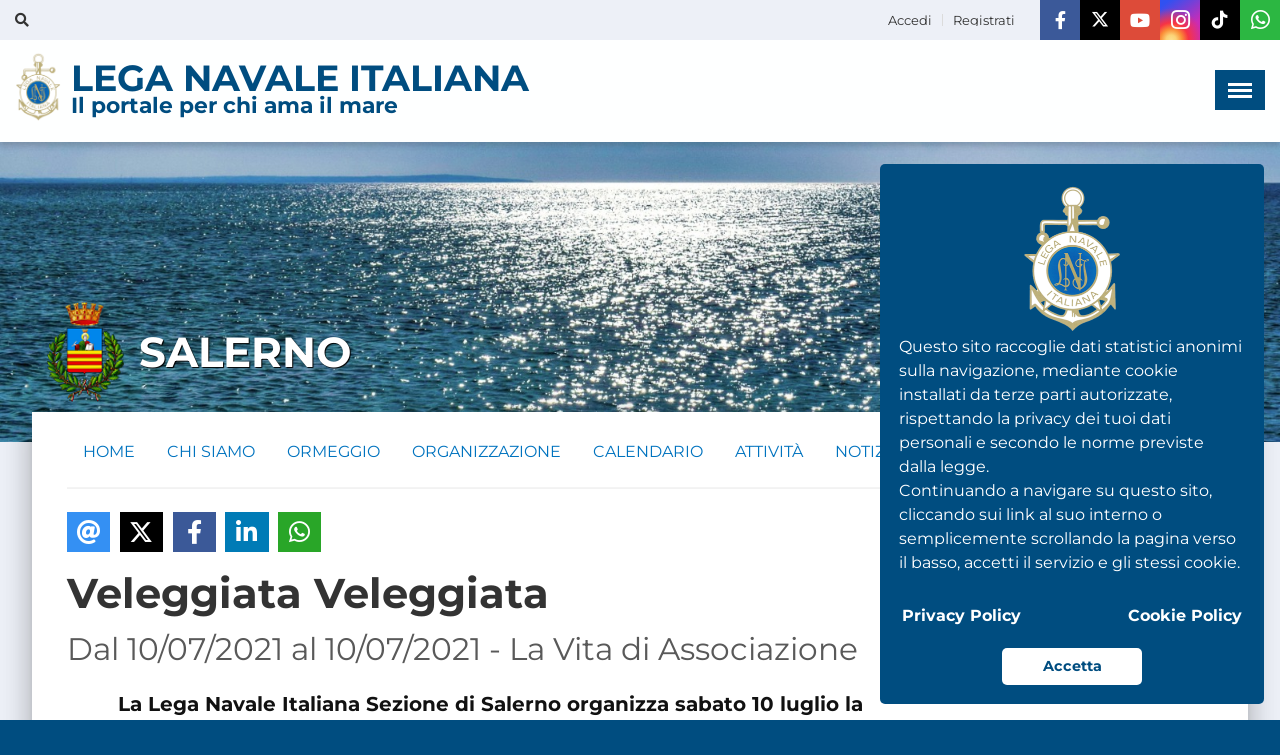

--- FILE ---
content_type: text/html; charset=UTF-8
request_url: https://www.leganavale.it/salerno/news/45201/VELEGGIATA-VELEGGIATA
body_size: 17182
content:
<!DOCTYPE html>
<html lang="it-IT">
	<head>
        <meta charset="utf-8">
  		<meta http-equiv="X-UA-Compatible" content="IE=edge,chrome=1">
        <title>VELEGGIATA VELEGGIATA | SALERNO : LEGA NAVALE ITALIANA</title>


<meta http-equiv="content-language" content="it">
<meta http-equiv="content-type" content="text/html">
<meta name="viewport" content="width=device-width, initial-scale=1.0, maximum-scale=1.0, user-scalable=0">
<meta name="mobile-web-app-capable" content="yes">
<meta name="apple-mobile-web-app-capable" content="yes">

<link href='https://www.leganavale.it/mod/aalborg_theme/fonts/style.css' rel='stylesheet' type='text/css'>
<link href='https://www.leganavale.it/mod/aalborg_theme/js/cookieconsent/cookieconsent.css' rel='stylesheet' type='text/css'>
<link rel="apple-touch-icon" sizes="57x57" href="https://www.leganavale.it/mod/aalborg_theme/graphics/nuovo_layout/favicon/apple-icon-57x57.png">
<link rel="apple-touch-icon" sizes="60x60" href="https://www.leganavale.it/mod/aalborg_theme/graphics/nuovo_layout/favicon/apple-icon-60x60.png">
<link rel="apple-touch-icon" sizes="72x72" href="https://www.leganavale.it/mod/aalborg_theme/graphics/nuovo_layout/favicon/apple-icon-72x72.png">
<link rel="apple-touch-icon" sizes="76x76" href="https://www.leganavale.it/mod/aalborg_theme/graphics/nuovo_layout/favicon/apple-icon-76x76.png">
<link rel="apple-touch-icon" sizes="114x114" href="https://www.leganavale.it/mod/aalborg_theme/graphics/nuovo_layout/favicon/apple-icon-114x114.png">
<link rel="apple-touch-icon" sizes="120x120" href="https://www.leganavale.it/mod/aalborg_theme/graphics/nuovo_layout/favicon/apple-icon-120x120.png">
<link rel="apple-touch-icon" sizes="144x144" href="https://www.leganavale.it/mod/aalborg_theme/graphics/nuovo_layout/favicon/apple-icon-144x144.png">
<link rel="apple-touch-icon" sizes="152x152" href="https://www.leganavale.it/mod/aalborg_theme/graphics/nuovo_layout/favicon/apple-icon-152x152.png">
<link rel="apple-touch-icon" sizes="180x180" href="https://www.leganavale.it/mod/aalborg_theme/graphics/nuovo_layout/favicon/apple-icon-180x180.png">
<link rel="icon" type="image/png" sizes="192x192"  href="https://www.leganavale.it/mod/aalborg_theme/graphics/nuovo_layout/favicon/android-icon-192x192.png">
<link rel="icon" type="image/png" sizes="32x32" href="https://www.leganavale.it/mod/aalborg_theme/graphics/nuovo_layout/favicon/favicon-32x32.png">
<link rel="icon" type="image/png" sizes="96x96" href="https://www.leganavale.it/mod/aalborg_theme/graphics/nuovo_layout/favicon/favicon-96x96.png">
<link rel="icon" type="image/png" sizes="16x16" href="https://www.leganavale.it/mod/aalborg_theme/graphics/nuovo_layout/favicon/favicon-16x16.png">
<link rel="manifest" href="https://www.leganavale.it/mod/aalborg_theme/graphics/nuovo_layout/favicon/manifest.json?v=1">
<meta name="msapplication-TileColor" content="#ffffff">
<meta name="msapplication-TileImage" content="https://www.leganavale.it/mod/aalborg_theme/graphics/nuovo_layout/favicon/ms-icon-144x144.png">
<meta name="theme-color" content="#ffffff">



<link rel="canonical" href="https://www.leganavale.it/salerno/news/45201/VELEGGIATA-VELEGGIATA" />
<!--  Social tags      -->
<meta name="keywords" content="">
<meta name="description" content="SABATO 10 LUGLIO 2021">
<!-- Schema.org markup for Google+ -->
<meta itemprop="name" content="VELEGGIATA VELEGGIATA | SALERNO : LEGA NAVALE ITALIANA">
<meta itemprop="description" content="SABATO 10 LUGLIO 2021">
<meta itemprop="image" content="https://www.leganavale.it/mod/aalborg_theme/pages/news_image.php?filename=E82C0818-2E77-4BB2-B6B1-5B90AC0A6332_Original.jpg&guid=45201">
<!-- Twitter Card data -->
<meta name="twitter:card" content="summary">
<meta name="twitter:site" content="https://www.leganavale.it/salerno/news/45201/VELEGGIATA-VELEGGIATA">
<meta name="twitter:title" content="VELEGGIATA VELEGGIATA | SALERNO : LEGA NAVALE ITALIANA">
<meta name="twitter:description" content="SABATO 10 LUGLIO 2021">
<meta name="twitter:creator" content="Risesoft S.r.l.">
<meta name="twitter:image" content="https://www.leganavale.it/mod/aalborg_theme/pages/news_image.php?filename=E82C0818-2E77-4BB2-B6B1-5B90AC0A6332_Original.jpg&guid=45201">
<!-- Open Graph data -->
<meta property="og:logo" content="https://www.leganavale.it/mod/aalborg_theme/graphics/nuovo_layout/images/logo.png" />
<meta property="og:locale" content="it_IT" />
<meta property="og:title" content="VELEGGIATA VELEGGIATA | SALERNO : LEGA NAVALE ITALIANA" />
<meta property="og:type" content="article" />
<meta property="og:url" content="https://www.leganavale.it/salerno/news/45201/VELEGGIATA-VELEGGIATA" />
<meta property="og:image" itemprop="image" content="https://www.leganavale.it/mod/aalborg_theme/pages/news_image.php?filename=E82C0818-2E77-4BB2-B6B1-5B90AC0A6332_Original.jpg&guid=45201" />
<meta property="og:image:url" content="https://www.leganavale.it/mod/aalborg_theme/pages/news_image.php?filename=E82C0818-2E77-4BB2-B6B1-5B90AC0A6332_Original.jpg&guid=45201" />
<meta property="og:image:secure_url" content="https://www.leganavale.it/mod/aalborg_theme/pages/news_image.php?filename=E82C0818-2E77-4BB2-B6B1-5B90AC0A6332_Original.jpg&guid=45201" />
<meta property="og:description" content="SABATO 10 LUGLIO 2021" />
<meta property="og:site_name" content="leganavale.it" />
<meta property="article:publisher" content="https://www.facebook.com/leganavaleitaliana.pn" />
<meta property="og:updated_time" content="1768792607" />  


<link rel="stylesheet" href="https://www.leganavale.it/mod/aalborg_theme/graphics/nuovo_layout/css/owl.carousel.css?v=1">
<link rel="stylesheet" href="https://www.leganavale.it/mod/aalborg_theme/graphics/nuovo_layout/css/main-style.css?v=1768792605">
<link rel="stylesheet" href="https://www.leganavale.it/mod/aalborg_theme/graphics/nuovo_layout/css/style.css?v=1768792605">
<link rel="stylesheet" href="https://www.leganavale.it/mod/aalborg_theme/js/lightgallery/css/lightgallery.css">
<link rel="stylesheet" href="https://www.leganavale.it/mod/aalborg_theme/js/lightgallery/css/lg-transitions.css">
<link rel="stylesheet" href="https://www.leganavale.it/mod/aalborg_theme/js/lightgallery/css/lg-fb-comment-box.css">
<link rel="stylesheet" href="https://www.leganavale.it/mod/aalborg_theme/js/simplebar/simplebar.css">
<link rel="stylesheet" href="https://www.leganavale.it/mod/aalborg_theme/theme/plugins/iCheck/all.css">
<link rel="stylesheet" href="https://www.leganavale.it/mod/aalborg_theme/js/bootstrap-calendar/css/calendar.css?v=1">
<link rel="stylesheet" href="https://www.leganavale.it/mod/aalborg_theme/graphics/nuovo_layout/css/jquery.toast.min.css">


<script>
var elgg = {"config":{"lastcache":1474626168,"viewtype":"default","simplecache_enabled":0},"security":{"token":{"__elgg_ts":1768792607,"__elgg_token":"LjYFWg_4K-Na1flRAKDFXA"}},"session":{"user":null}};
</script><script src="https://www.leganavale.it/mod/aalborg_theme/graphics/nuovo_layout/js/jquery-2.1.3.min.js"></script>
<script src="https://www.leganavale.it/mod/aalborg_theme/graphics/nuovo_layout/js/jquery.ui.min.js"></script>
<script src="https://www.leganavale.it/cache/0/default/elgg.js"></script>
<script src="https://www.leganavale.it/mod/aalborg_theme/theme/jquery.form.min.js"></script>
<script src="https://www.leganavale.it/mod/aalborg_theme/graphics/nuovo_layout/js/jquery.toast.min.js"></script>
	</head>
	<body>
    
		<div id="main-wrapper"> 
		<style>
	
	.uou-block-1a .social li a.fa-instagram{
		
		background: radial-gradient(
		circle farthest-corner at 28% 100%,
		#fcdf8f 0%,
		#fbd377 10%,
		#fa8e37 22%,
		#f73344 35%,
		transparent 65%
	  ), linear-gradient(145deg, #3051f1 10%, #c92bb7 70%);
	  font-size:22px;	
		
	}
	
	.uou-block-1a .social li a.fa-whatsapp{
		background-color: #2cb742;
		font-size: 22px;
	}
	
	.uou-block-1a .social li a.fa-whatsapp:hover{
		background-color: #228d33;
	}
	
	.uou-block-1a .social li a{
		font-size:18px;	
	}
	
</style>



<!-- Top Toolbar -->
  <div class="toolbar">
    <div class="uou-block-1a blog">
      <div class="container-fluid">
        <div class="search"> <a href="#" class="toggle fas fa-search"></a>
          <form method="post"  action="https://www.leganavale.it/action/utility/ricerca">
            <input type="text" autocomplete="name" class="search-input" id="search-input" placeholder="Ricerca ...">
            <!--<input type="button" value="">-->
            <button type="submit" value="" id="submitButton"></button>  
          </form>
          
          <div id="results-search"><ul></ul></div>
          
          
        </div>
        <ul class="social">
          <li><a href="https://www.facebook.com/leganavaleitaliana.pn" target="_blank" class="fab fa-facebook-f" title="Facebook"></a></li>
          <li><a href="https://twitter.com/lni_pn" target="_blank" class="fab6 fa-x-twitter" title="Twitter (X)"></a></li>
          <li><a href="https://www.youtube.com/channel/UCe0tAnqpTD0noOCyJfwX8-A" target="_blank" class="fab fa-youtube" title="Youtube"></a></li>
          <li><a href="https://www.instagram.com/lega_navale_italiana" target="_blank" class="fab fa-instagram" title="Instagram"></a></li>
          <li><a href="https://www.tiktok.com/@lega.navale" target="_blank" class="fab6 fa-tiktok" title="TikTok"></a></li>
		  <li><a href="https://whatsapp.com/channel/0029Val5SXsBadmQi46zxf1r" target="_blank" class="fab fa-whatsapp" title="Whatsapp"></a></li>
        </ul>
        <ul class="authentication">
          
          	 
		  <li class="user user-menu">
              <!-- Menu Toggle Button -->
              <a href="#" class="ussss" data-toggle="dropdown">
				  <i class="fas fa-lock visible-xs" style="font-size:14px"></i> <span class="hidden-xs">Accedi</span>
              </a>
              <div class="dropdown-menu">
                
                <div style="padding:15px;">
                    <p style="margin:0 0 10px 0; padding:0;font-size: 20px; font-weight:bold ">Effettua il login</p>
                    <form method="post" action="https://www.leganavale.it/action/login" style="margin-bottom:0">
                      <input name="__elgg_token" value="LjYFWg_4K-Na1flRAKDFXA" type="hidden"><input name="__elgg_ts" value="1768792607" type="hidden">                      <div class="form-group">
                        <label for="tipo_utenza_login">Tipo utenza</label>
                        <select autocomplete="additional-name"  class="form-control" name="tipo" id="tipo_utenza_login" style="margin-bottom:15px">
                        	<option value="2" selected="selected">Strutture Periferiche</option>
                        	<option value="1">Presidenza Nazionale</option>
                        </select>
                      </div>
                      <div class="form-group" id="struttura_periferica_login">
                        <label for="struttura_periferica_login_select">Struttura periferica</label>
                        <select autocomplete="country" class="form-control" name="struttura_periferica" id="struttura_periferica_login_select" style="margin-bottom:15px">
                        								<option value="685">ACI TREZZA</option>
														<option value="500">AGRIGENTO - PORTO EMPEDOCLE</option>
														<option value="505">AGROPOLI</option>
														<option value="506">ALBENGA</option>
														<option value="014">ALBISOLA</option>
														<option value="010">ALESSANDRIA</option>
														<option value="015">ALGHERO</option>
														<option value="507">AMALFI</option>
														<option value="396">AMANTEA</option>
														<option value="510">ANCONA</option>
														<option value="017">ANDORA</option>
														<option value="020">ANZIO</option>
														<option value="025">ARENZANO</option>
														<option value="030">ARONA</option>
														<option value="521">ASPRA</option>
														<option value="522">BACOLI</option>
														<option value="021">BAGNARA CALABRA</option>
														<option value="035">BARI</option>
														<option value="040">BARLETTA</option>
														<option value="043">BASSANO DEL GRAPPA</option>
														<option value="381">BATTIPAGLIA</option>
														<option value="050">BELLUNO</option>
														<option value="523">BERGAMO</option>
														<option value="525">BIELLA</option>
														<option value="055">BISCEGLIE</option>
														<option value="060">BOLOGNA</option>
														<option value="533">BOLZANO</option>
														<option value="063">BORGHETTO SANTO SPIRITO</option>
														<option value="064">BOVISIO MASCIAGO</option>
														<option value="065">BRESCIA-DESENZANO</option>
														<option value="070">BRINDISI</option>
														<option value="384">BRUCOLI - AUGUSTA</option>
														<option value="075">CAGLIARI</option>
														<option value="537">CAMOGLI</option>
														<option value="534">CAMPOMARINO</option>
														<option value="077">CAMPOMARINO DI MARUGGIO</option>
														<option value="368">CAORLE - ERACLEA</option>
														<option value="073">CAPRAIA ISOLA</option>
														<option value="074">CARIATI</option>
														<option value="539">CARLOFORTE</option>
														<option value="009">CASAL VELINO</option>
														<option value="079">CASALABATE</option>
														<option value="078">CASTELFRANCO VENETO</option>
														<option value="687">CASTELLABATE</option>
														<option value="540">CASTELLAMMARE DEL GOLFO</option>
														<option value="541">CASTELLAMMARE DI STABIA</option>
														<option value="542">CASTELSARDO</option>
														<option value="080">CATANIA</option>
														<option value="954">CENTRO NAUTICO DI SANTA CROCE</option>
														<option value="951">CENTRO NAUTICO FERRARA</option>
														<option value="952">CENTRO NAUTICO SABAUDIA</option>
														<option value="953">CENTRO NAUTICO TARANTO</option>
														<option value="085">CERIALE</option>
														<option value="551">CETRARO</option>
														<option value="090">CHIAVARI-LAVAGNA</option>
														<option value="091">CHIOGGIA</option>
														<option value="553">CIRO` MARINA</option>
														<option value="557">CIVITANOVA MARCHE</option>
														<option value="092">CIVITAVECCHIA</option>
														<option value="094">COGOLETO</option>
														<option value="097">CORIGLIANO</option>
														<option value="098">CREMA</option>
														<option value="099">CREMONA</option>
														<option value="100">CROTONE</option>
														<option value="101">CUPRA MARITTIMA</option>
														<option value="354">DAVOLI</option>
														<option value="375">DELEGAZIONE UNIVERSITARIA DI ROMA</option>
														<option value="105">FALCONARA MARITTIMA</option>
														<option value="104">FANO</option>
														<option value="560">FASANO</option>
														<option value="106">FERRARA</option>
														<option value="562">FINALE LIGURE</option>
														<option value="108">FIRENZE E PRATO</option>
														<option value="088">FIUMICINO</option>
														<option value="095">FOGGIA</option>
														<option value="110">FOLLONICA</option>
														<option value="393">FORMIA</option>
														<option value="374">FRANCAVILLA AL MARE</option>
														<option value="115">FRIGOLE</option>
														<option value="564">GAETA</option>
														<option value="566">GALLIPOLI</option>
														<option value="112">GARDA</option>
														<option value="113">GELA</option>
														<option value="114">GENOVA </option>
														<option value="116">GENOVA NERVI</option>
														<option value="118">GENOVA QUINTO</option>
														<option value="120">GENOVA SESTRI</option>
														<option value="403">GIOVINAZZO</option>
														<option value="402">GIUGLIANO IN CAMPANIA</option>
														<option value="565">GIULIANOVA</option>
														<option value="183">GOLFO ARANCI</option>
														<option value="185">GOLFO DELL`ASINARA</option>
														<option value="567">GRADO</option>
														<option value="569">ISCHITELLA</option>
														<option value="397">ISOLA DEL GIGLIO</option>
														<option value="111">ISOLA D`ISCHIA</option>
														<option value="568">LA MADDALENA</option>
														<option value="124">LA SPEZIA</option>
														<option value="123">LAGHI DI SIBARI</option>
														<option value="532">LAGO DI BOLSENA</option>
														<option value="293">LAGO DI BRACCIANO</option>
														<option value="529">LAGO TRASIMENO</option>
														<option value="343">LAMPEDUSA-LINOSA</option>
														<option value="335">LATINA</option>
														<option value="576">LE CASTELLA</option>
														<option value="574">LERICI</option>
														<option value="547">LICATA</option>
														<option value="128">LIDO DI ENEA - TERRACINA</option>
														<option value="130">LIDO DI OSTIA</option>
														<option value="169">LIPARI</option>
														<option value="132">LIVORNO</option>
														<option value="686">LOCRI</option>
														<option value="577">LODI</option>
														<option value="134">MANDELLO DEL LARIO</option>
														<option value="581">MANFREDONIA</option>
														<option value="136">MANTOVA</option>
														<option value="583">MARATEA</option>
														<option value="137">MARGHERITA DI SAVOIA</option>
														<option value="589">MARINA DI CAMEROTA</option>
														<option value="582">MARINA DI LEUCA</option>
														<option value="365">MARINA DI MANCAVERSA - TAVIANO</option>
														<option value="135">MARINA DI PISCIOTTA</option>
														<option value="366">MARINA DI SAN CATALDO</option>
														<option value="380">MARINA DI SANTA CATERINA</option>
														<option value="398">MARINA DI TORRE SANTA SABINA</option>
														<option value="376">MARINA DI TORRE VADO</option>
														<option value="585">MARSALA</option>
														<option value="387">MARZAMEMI - PACHINO</option>
														<option value="141">MARZOCCA</option>
														<option value="601">MATERA - MAGNA GRECIA</option>
														<option value="138">MAZARA DEL VALLO</option>
														<option value="594">MEINA</option>
														<option value="140">MESSINA</option>
														<option value="164">MESTRE</option>
														<option value="142">MILANO</option>
														<option value="151">MILAZZO</option>
														<option value="390">MIRTO CROSIA</option>
														<option value="143">MOLA DI BARI</option>
														<option value="144">MOLFETTA</option>
														<option value="587">MONFALCONE</option>
														<option value="588">MONOPOLI</option>
														<option value="147">MONTE ARGENTARIO - ORBETELLO</option>
														<option value="148">NAPOLI</option>
														<option value="592">NETTUNO</option>
														<option value="333">NICOTERA</option>
														<option value="150">NOLI</option>
														<option value="595">NUMANA</option>
														<option value="597">OLBIA</option>
														<option value="152">ORTONA</option>
														<option value="605">OSTUNI</option>
														<option value="154">OTRANTO</option>
														<option value="156">PADOVA</option>
														<option value="158">PALERMO </option>
														<option value="159">PALERMO ARENELLA</option>
														<option value="379">PALINURO</option>
														<option value="161">PALMI</option>
														<option value="606">PANTELLERIA</option>
														<option value="362">PATTI</option>
														<option value="608">PAVIA</option>
														<option value="160">PESARO</option>
														<option value="610">PESCARA</option>
														<option value="342">PESCHICI</option>
														<option value="621">PIACENZA - PARMA</option>
														<option value="162">PIOMBINO</option>
														<option value="165">PISA</option>
														<option value="613">PISTOIA</option>
														<option value="370">POLICORO</option>
														<option value="612">POLIGNANO A MARE</option>
														<option value="619">POMEZIA</option>
														<option value="352">PORDENONE-SAN VITO</option>
														<option value="166">PORTICI</option>
														<option value="129">PORTO CESAREO</option>
														<option value="626">PORTO RECANATI</option>
														<option value="180">PORTO SAN GIORGIO</option>
														<option value="172">PORTO SAN PAOLO</option>
														<option value="175">PORTO SANT` ELPIDIO</option>
														<option value="170">PORTOFERRAIO</option>
														<option value="401">PORTOPALO DI MENFI</option>
														<option value="629">POZZALLO</option>
														<option value="188">POZZUOLI</option>
														<option value="681">PRAIA A MARE - TORTORA</option>
														<option value="950">PRESIDENZA NAZIONALE</option>
														<option value="630">PROCIDA</option>
														<option value="195">RAPALLO</option>
														<option value="200">RAVENNA</option>
														<option value="205">REGGIO CALABRIA</option>
														<option value="603">REGGIO CALABRIA SUD</option>
														<option value="383">RICCIONE</option>
														<option value="349">RIETI - LAGO DEL TURANO</option>
														<option value="213">RIMINI</option>
														<option value="638">RIPOSTO</option>
														<option value="640">RIVA DEL GARDA</option>
														<option value="218">ROCCELLA JONICA</option>
														<option value="688">RODI GARGANICO - ISOLE TREMITI</option>
														<option value="689">RODI GARGANICO - ISOLE TREMITI</option>
														<option value="215">ROMA</option>
														<option value="357">ROSETO DEGLI ABRUZZI</option>
														<option value="373">ROSSANO</option>
														<option value="650">S. BENEDETTO DEL TRONTO</option>
														<option value="220">SALERNO</option>
														<option value="225">SAN FELICE CIRCEO</option>
														<option value="389">SAN FERDINANDO</option>
														<option value="230">SAN FOCA</option>
														<option value="221">SAN GIOVANNI A TEDUCCIO _ SAN GIORGIO - NAPOLI</option>
														<option value="247">SAN VITO DEI NORMANNI</option>
														<option value="235">SANREMO</option>
														<option value="222">SANTA CESAREA TERME</option>
														<option value="240">SANTA MARGHERITA LIGURE</option>
														<option value="245">SANTA MARINELLA</option>
														<option value="652">SANTA TERESA GALLURA</option>
														<option value="224">SANT`AGATA DI MILITELLO</option>
														<option value="382">SASSARI</option>
														<option value="250">SAVONA</option>
														<option value="655">SCARIO</option>
														<option value="653">SCAURI</option>
														<option value="252">SCIACCA</option>
														<option value="657">SENIGALLIA</option>
														<option value="255">SESTRI LEVANTE</option>
														<option value="257">SIENA E VAL D`ELSA</option>
														<option value="071">SINIS-GOLFO DI ORISTANO</option>
														<option value="260">SIRACUSA</option>
														<option value="556">SORRENTO</option>
														<option value="265">SOVERATO</option>
														<option value="268">SPERLONGA-LAGO DI FONDI</option>
														<option value="270">SPOTORNO</option>
														<option value="623">SULCIS</option>
														<option value="659">TALAMONE</option>
														<option value="275">TARANTO</option>
														<option value="661">TERMINI IMERESE</option>
														<option value="279">TEULADA</option>
														<option value="280">TORINO</option>
														<option value="388">TORRE ANNUNZIATA</option>
														<option value="191">TORRE CANNE</option>
														<option value="282">TORRE COLIMENA</option>
														<option value="658">TORRE DEL GRECO</option>
														<option value="139">TORRE SAN GIOVANNI DI UGENTO</option>
														<option value="285">TRANI</option>
														<option value="290">TRAPANI</option>
														<option value="664">TRAPPETO-PARTINICO-BALESTRATE</option>
														<option value="346">TRENTO</option>
														<option value="586">TREVISO</option>
														<option value="665">TRICASE</option>
														<option value="295">TRIESTE</option>
														<option value="667">TROPEA</option>
														<option value="329">UDINE-LIGNANO</option>
														<option value="300">VARAZZE</option>
														<option value="305">VARESE</option>
														<option value="315">VENEZIA</option>
														<option value="317">VENTOTENE</option>
														<option value="670">VERCELLI</option>
														<option value="675">VERONA E PESCHIERA DEL GARDA</option>
														<option value="320">VIAREGGIO</option>
														<option value="324">VICENZA</option>
														<option value="680">VICO EQUENSE</option>
														<option value="325">VIESTE</option>
														<option value="344">VILLA SAN GIOVANNI</option>
														<option value="328">VILLASIMIUS</option>
							                        </select>
                      </div>
                      <div class="form-group">
                        <label for="username_login">Username</label>
                        <input autocomplete="username" type="text" class="form-control" name="username" id="username_login" placeholder="Username">
                      </div>
                      <div class="form-group">
                        <label for="password_login">Password</label>
                        <input type="password" class="form-control" name="password" id="password_login" placeholder="Password" autocomplete="current-password" style="margin-bottom:5px;">
                        <a href="https://www.leganavale.it/recupero-password" class="cliccable" style="font-size:13px;text-decoration:underline; font-weight:bold; color:#0073bf" title="Recupera la tua password">Hai dimenticato la password?</a>
                      </div>
                      <br />
                      <button type="submit" class="btn btn-primary btn-sm" id="accedi">Accedi</button>
                    </form>
                    
                
                </div>
                
              </div>
            </li>
          <li><a href="https://www.leganavale.it/registrati"><i class="fas fa-user visible-xs" style="font-size:14px"></i> <span class="hidden-xs">Registrati</span></a></li>
                  
        
          
        </ul>
        
      </div>
    </div>
    <!-- end .uou-block-1a --> 
  </div>
  <!-- end toolbar -->
  
  <div class="box-shadow-for-ui">
    <div class="uou-block-2b">
      <div class="container-fluid"> <a href="https://www.leganavale.it/" class="logo" title="LEGA NAVALE ITALIANA - Il portale per chi ama il mare"><img src="https://www.leganavale.it/mod/aalborg_theme/graphics/nuovo_layout/images/logo.png" alt="LEGA NAVALE ITALIANA - Il portale per chi ama il mare"><p>LEGA NAVALE ITALIANA<small>Il portale per chi ama il mare</small></p></a> <a href="#" title="" class="mobile-sidebar-button mobile-sidebar-toggle"><span></span></a>
        
      </div>
    </div>
    <!-- end .uou-block-2b --> 
  </div>
  
  
  
  
  
<script>
    
    document.getElementById('submitButton').addEventListener('click', function(event) {
        event.preventDefault();  // Impedisce l'invio del form
        
    });
    
</script>


<!-- PRO BANNER HEAD -->
<div class="banr-head" id="banr-header">
  <div class="container">
    <div class="row"> 
      
      <!-- CONTENT -->
      <div class="col-sm-12">
        <div class="text-area">
          <div class="position-center-center col-md-12">
            
            
          </div>
        </div>
      </div>
    
      
    </div>
  </div>
</div>    	<div id="main-title">
        	<div class="container-fluid">
                <h1 class="salerno">
					<img class="logo-struttura" src="https://www.leganavale.it/mod/aalborg_theme/pages/logo_image.php?guid=42931&filename=Gonfalone-salerno.png"><p class='struttura-title'>SALERNO</p>                </h1>
            </div>
        </div>
                
    	<div id="main-content">
        
        	<div class="container-fluid">
			<ul class=" struttura-nav elgg-menu-struttura-default"><li class="elgg-menu-item-home-struttura"><a href="https://www.leganavale.it/salerno/home" class="elgg-menu-content "><span>HOME</span></a>
</li><li class="elgg-menu-item-chi-siamo-struttura"><a href="https://www.leganavale.it/salerno/chi-siamo" class="elgg-menu-content "><span>CHI SIAMO</span></a>
</li><li class="elgg-menu-item-ormeggio-struttura"><a href="https://www.leganavale.it/salerno/ormeggio" class="elgg-menu-content "><span>ORMEGGIO</span></a>
</li><li class="elgg-menu-item-organizzazione-struttura"><a href="https://www.leganavale.it/salerno/organizzazione" class="elgg-menu-content "><span>ORGANIZZAZIONE</span></a>
</li><li class="elgg-menu-item-calendario-struttura"><a href="https://www.leganavale.it/salerno/calendario" class="elgg-menu-content "><span>CALENDARIO</span></a>
</li><li class="elgg-menu-item-attivita-struttura"><a href="https://www.leganavale.it/salerno/attivita" class="elgg-menu-content "><span>ATTIVIT&Agrave;</span></a>
</li><li class="elgg-menu-item-notizie-struttura"><a href="https://www.leganavale.it/salerno/notizie" class="elgg-menu-content "><span>NOTIZIE</span></a>
</li><li class="elgg-menu-item-gallerie-struttura"><a href="https://www.leganavale.it/salerno/gallerie" class="elgg-menu-content "><span>GALLERIE</span></a>
</li><li class="elgg-menu-item-link-struttura"><a href="https://www.leganavale.it/salerno/link" class="elgg-menu-content "><span>LINK</span></a>
</li></ul>                <div class="clearfix"></div>
                <hr style="margin:15px 10px 5px 10px; border-bottom:1px solid #f2f2f2" />
                
<link rel="stylesheet" type="text/css" href="https://www.leganavale.it/mod/aalborg_theme/graphics/nuovo_layout/js/jssocial/jssocials.css" />
<link rel="stylesheet" type="text/css" href="https://www.leganavale.it/mod/aalborg_theme/graphics/nuovo_layout/js/jssocial/jssocials-theme-flat.css" />
<script src="https://www.leganavale.it/mod/aalborg_theme/graphics/nuovo_layout/js/jssocial/jssocials.js?v=1"></script>

<style>
	
	.ccontent{
		padding:10px;
		background-color:#ffffff;
		/*box-shadow: 0 1px 1px rgba(0, 0, 0, 0.1);
		font-size:14px;	*/
	}
	
	#allegati div a{
		font-size:18px;	
		
	}
	
	#allegati div{
		padding:5px 0;
	}
	
	h2.elgg-heading-main{
		min-height:auto !important;	
	}
	
	h1._title{
		font-size:2.6em;
		font-weight:bold;
		margin:0 0 20px 0;
		
	}
	
</style>

<script>
	
	$(function(){
		
		var isMobile = false;
			
		if(/(android|bb\d+|meego).+mobile|avantgo|bada\/|blackberry|blazer|compal|elaine|fennec|hiptop|iemobile|ip(hone|od)|ipad|iris|kindle|Android|Silk|lge |maemo|midp|mmp|netfront|opera m(ob|in)i|palm( os)?|phone|p(ixi|re)\/|plucker|pocket|psp|series(4|6)0|symbian|treo|up\.(browser|link)|vodafone|wap|windows (ce|phone)|xda|xiino/i.test(navigator.userAgent) 
			|| /1207|6310|6590|3gso|4thp|50[1-6]i|770s|802s|a wa|abac|ac(er|oo|s\-)|ai(ko|rn)|al(av|ca|co)|amoi|an(ex|ny|yw)|aptu|ar(ch|go)|as(te|us)|attw|au(di|\-m|r |s )|avan|be(ck|ll|nq)|bi(lb|rd)|bl(ac|az)|br(e|v)w|bumb|bw\-(n|u)|c55\/|capi|ccwa|cdm\-|cell|chtm|cldc|cmd\-|co(mp|nd)|craw|da(it|ll|ng)|dbte|dc\-s|devi|dica|dmob|do(c|p)o|ds(12|\-d)|el(49|ai)|em(l2|ul)|er(ic|k0)|esl8|ez([4-7]0|os|wa|ze)|fetc|fly(\-|_)|g1 u|g560|gene|gf\-5|g\-mo|go(\.w|od)|gr(ad|un)|haie|hcit|hd\-(m|p|t)|hei\-|hi(pt|ta)|hp( i|ip)|hs\-c|ht(c(\-| |_|a|g|p|s|t)|tp)|hu(aw|tc)|i\-(20|go|ma)|i230|iac( |\-|\/)|ibro|idea|ig01|ikom|im1k|inno|ipaq|iris|ja(t|v)a|jbro|jemu|jigs|kddi|keji|kgt( |\/)|klon|kpt |kwc\-|kyo(c|k)|le(no|xi)|lg( g|\/(k|l|u)|50|54|\-[a-w])|libw|lynx|m1\-w|m3ga|m50\/|ma(te|ui|xo)|mc(01|21|ca)|m\-cr|me(rc|ri)|mi(o8|oa|ts)|mmef|mo(01|02|bi|de|do|t(\-| |o|v)|zz)|mt(50|p1|v )|mwbp|mywa|n10[0-2]|n20[2-3]|n30(0|2)|n50(0|2|5)|n7(0(0|1)|10)|ne((c|m)\-|on|tf|wf|wg|wt)|nok(6|i)|nzph|o2im|op(ti|wv)|oran|owg1|p800|pan(a|d|t)|pdxg|pg(13|\-([1-8]|c))|phil|pire|pl(ay|uc)|pn\-2|po(ck|rt|se)|prox|psio|pt\-g|qa\-a|qc(07|12|21|32|60|\-[2-7]|i\-)|qtek|r380|r600|raks|rim9|ro(ve|zo)|s55\/|sa(ge|ma|mm|ms|ny|va)|sc(01|h\-|oo|p\-)|sdk\/|se(c(\-|0|1)|47|mc|nd|ri)|sgh\-|shar|sie(\-|m)|sk\-0|sl(45|id)|sm(al|ar|b3|it|t5)|so(ft|ny)|sp(01|h\-|v\-|v )|sy(01|mb)|t2(18|50)|t6(00|10|18)|ta(gt|lk)|tcl\-|tdg\-|tel(i|m)|tim\-|t\-mo|to(pl|sh)|ts(70|m\-|m3|m5)|tx\-9|up(\.b|g1|si)|utst|v400|v750|veri|vi(rg|te)|vk(40|5[0-3]|\-v)|vm40|voda|vulc|vx(52|53|60|61|70|80|81|83|85|98)|w3c(\-| )|webc|whit|wi(g |nc|nw)|wmlb|wonu|x700|yas\-|your|zeto|zte\-/i.test(navigator.userAgent.substr(0,4))) { 
			isMobile = true;
		}
		
		$("#share").jsSocials({
				
			showLabel: false,
			showCount: false,
			shareIn: "popup",
			shares: [
				{ share: "email", logo: "fas fa-at" },
				{ share: "twitter", logo: "fab fa-twitter" },
				{ share: "facebook", logo: "fab fa-facebook-f" },
				{ share: "linkedin", logo: "fab fa-linkedin" },
				{ share: "whatsapp", logo: "fab fa-whatsapp", shareUrl: isMobile ? "whatsapp://send?text={url} {text}" : "https://web.whatsapp.com/send?text={url} {text}"}
			]
				
		});
		
	});
	
	
	
</script>


<div class="row">

    <div class="col-lg-9 col-md-8">
    
        <div class="ccontent">
        
        	<div id="share"></div>
        	
                        
        	<h1 class="_title">Veleggiata Veleggiata<br /><small>Dal 10/07/2021 al 10/07/2021 - La Vita di Associazione</small></h1>
            <div>
<p style="text-align:center"><span style="font-size:20px"><strong>La Lega Navale Italiana Sezione di Salerno organizza sabato 10 luglio la</strong></span><br />
<span style="font-size:24px"><span style="color:#000099"><strong>Veleggiata Veleggiata</strong></span></span></p>

<div>La manifestazione si svolger&agrave; nel tratto di mare antistante il litorale di Salerno, con un percorso a bastone.</div>

<div>Le<strong>&nbsp;iscrizioni</strong>&nbsp;potranno essere effettuate presso la Segreteria del Circolo nei seguenti orari: luned&igrave; dalle 08:00 alle 12:00 , il marted&igrave;, il gioved&igrave; e il sabato dalle ore 09:30 alle 14:30, il mercoled&igrave; e il venerd&igrave; dalle 15:30 alle 19:30, utilizzando la domanda di iscrizione allegata compilata&nbsp;in ogni sua parte o inviando la documentazione all&#39;indirizzo mail:&nbsp; salerno@leganavale.it .</div>

<div>Come da normativa, &egrave; richiesto il tesseramento alla FIV per tutti componenti dell&rsquo;equipaggio e&nbsp;copertura assicurativa RCT con massimali minimi di &euro; 1.500.000 e con esplicita estensione alle regate/veleggiate.</div>

<div>
<div><strong>La premiazione si terr&agrave; sabato 10 luglio alle ore 19:00 presso la sede della LNI Salerno.</strong></div>

<div>Saranno premiati i primi tre classificati di ogni raggruppamento.</div>

<div>All&rsquo;armatore di ogni imbarcazione partecipante sar&agrave; donato ricordo in ceramica della veleggiata creato dall&rsquo;artista salernitana, nostra socia,&nbsp;&nbsp;Enrica Rebeck.</div>

<div>&nbsp;</div>

<div>
<p><a href="https://www.leganavale.it/mod/aalborg_theme/pages/generic.php?filename=0828029001625315507_Avviso di Veleggiata.pdf" target="_blank"><span style="color:#ff0000"><strong>Scarica qui il BANDO&nbsp;</strong></span></a></p>

<p><strong><a href="https://www.leganavale.it/mod/aalborg_theme/pages/generic.php?filename=0075538001625315521_modulo di iscrizione alla veleggiata.docx" target="_blank"><span style="color:#ff0000">Scarica qui la&nbsp;</span></a></strong><a href="https://www.leganavale.it/mod/aalborg_theme/pages/generic.php?filename=0075538001625315521_modulo di iscrizione alla veleggiata.docx" target="_blank"><span style="color:#ff0000"><strong>DOMANDA DI ISCRIZIONE</strong>&nbsp;</span></a></p>
</div>
</div>
</div>            <div class="clearfix"></div>
            
                        
        </div>
    
    </div>
    
    <div class="col-lg-3 col-md-4">
    	 <div class="ccontent">
         	 
                          
             <h5 class="title" style="margin:0; padding:0 10px 10px 10px; font-size:1.3em; font-weight:600;">Altri eventi</h5>
         	
             <div class="sidebarm">
                						   
							  <a href="https://www.leganavale.it/salerno/evento/45201/VELEGGIATA-VELEGGIATA" class="selected">
							   Veleggiata Veleggiata							  </a>
							  
							
													   
							  <a href="https://www.leganavale.it/salerno/evento/58409/REGOLE-E-PROCEDURE-DI-PARTENZA-IN-REGATA-%E2%80%93-LA-PARTENZA" class="">
							   Regole e procedure di partenza in regata – la partenza							  </a>
							  
							
													   
							  <a href="https://www.leganavale.it/salerno/evento/45077/I-CAMPUS-ESTIVI" class="">
							   I CAMPUS ESTIVI							  </a>
							  
							
													   
							  <a href="https://www.leganavale.it/salerno/evento/45099/VELA-DAY-2023" class="">
							   VELA DAY 2023							  </a>
							  
							
													   
							  <a href="https://www.leganavale.it/salerno/evento/49349/INCONTRO-CON-DAVIDE-BESANA" class="">
							   Incontro con Davide Besana							  </a>
							  
							
													   
							  <a href="https://www.leganavale.it/salerno/evento/47752/PROGRAMMA-DELLE-ATTIVITA-NATALIZIE-DELLA-LEGA-NAVALE-DI-SALERNO" class="">
							   programma delle attività natalizie della Lega Navale di Salerno							  </a>
							  
							
													   
							  <a href="https://www.leganavale.it/salerno/evento/45511/VELEGGIATA-SAN-MATTEO" class="">
							   Veleggiata San Matteo							  </a>
							  
							
													   
							  <a href="https://www.leganavale.it/salerno/evento/44998/%E2%80%9CSALERNO-IN-CANOA%E2%80%9D" class="">
							   “Salerno in canoa”							  </a>
							  
							
													   
							  <a href="https://www.leganavale.it/salerno/evento/44955/LEGATI-ALLA-LEGA" class="">
							   Legati alla Lega							  </a>
							  
							
													   
							  <a href="https://www.leganavale.it/salerno/evento/43656/IORESTOACASA-MAVADOAVELA" class="">
							   #Iorestoacasa, #mavadoavela							  </a>
							  
							
											
                </div>
            
         </div>
    </div>

</div>



<style>
	
	.elgg-heading-main img{
		float:left;
		margin-right:15px;
		height:70px;	
	}
	
	.elgg-heading-main p{
		line-height:70px;	
	}
	
	.elgg-heading-main{
		width:100%;	
	}
	
</style>

    		</div>
    	</div>
    
<section id="istituzioni" class="sponsor">
	
     
     <div class="container-fluid">
      	<div class="row">
        
        	<div class="col-md-6"> 
      				
					<h1 id="foot-label">ISTITUZIONI</h1>
				
                    <ul id="partner" class="row">
                    
                                              <li><a href="https://www.difesa.it/" title="Ministero della Difesa" target="_blank"><img src="https://www.leganavale.it/mod/aalborg_theme/pages/partner_image.php?guid=51940&filename=Ministero_Difesa_Logo.svg .png" /></a></li>
						                        <li><a href="https://www.giustizia.it/giustizia/it/homepage.page" title="Ministero della Giustizia - Dipartimento per la Giustizia Minorile e di Comunità" target="_blank"><img src="https://www.leganavale.it/mod/aalborg_theme/pages/partner_image.php?guid=51939&filename=dgmc.jpg" /></a></li>
						                        <li><a href="https://www.disabilita.governo.it/it/" title="Ministro per le Disabilità" target="_blank"><img src="https://www.leganavale.it/mod/aalborg_theme/pages/partner_image.php?guid=57856&filename=Ministro per le disabilità.png" /></a></li>
						                        <li><a href="https://www.uniroma1.it/it/pagina-strutturale/home" title="Sapienza Università di Roma" target="_blank"><img src="https://www.leganavale.it/mod/aalborg_theme/pages/partner_image.php?guid=53861&filename=773753.png" /></a></li>
						                        <li><a href="https://www.uniba.it/it" title="Università degli Studi Bari "Aldo Moro"" target="_blank"><img src="https://www.leganavale.it/mod/aalborg_theme/pages/partner_image.php?guid=53862&filename=195080.svg" /></a></li>
						                        <li><a href="https://portale.unibas.it/site/home.html" title="Università degli Studi della Basilicata" target="_blank"><img src="https://www.leganavale.it/mod/aalborg_theme/pages/partner_image.php?guid=53864&filename=unibas.jpg" /></a></li>
						                        <li><a href="https://www.unical.it/" title="Università della Calabria" target="_blank"><img src="https://www.leganavale.it/mod/aalborg_theme/pages/partner_image.php?guid=53865&filename=logo_Uni-calabria.webp" /></a></li>
						                        <li><a href="https://www.mit.gov.it/" title="Ministero delle Infrastrutture e dei Trasporti" target="_blank"><img src="https://www.leganavale.it/mod/aalborg_theme/pages/partner_image.php?guid=42719&filename=Logo_MIT.svg .png" /></a></li>
						                        <li><a href="https://www.miur.gov.it/" title="Ministero dell'Istruzione e del Merito" target="_blank"><img src="https://www.leganavale.it/mod/aalborg_theme/pages/partner_image.php?guid=42720&filename=Logo MIM.jpg" /></a></li>
						                        <li><a href="https://www.unisalento.it/" title="Università del Salento" target="_blank"><img src="https://www.leganavale.it/mod/aalborg_theme/pages/partner_image.php?guid=45289&filename=Università di Lecce.jpeg" /></a></li>
						                        <li><a href="https://www.minambiente.it/" title="Ministero dell'ambiente e della sicurezza energetica" target="_blank"><img src="https://www.leganavale.it/mod/aalborg_theme/pages/partner_image.php?guid=42724&filename=Logo MISE.jpg" /></a></li>
						                        <li><a href="https://www.marina.difesa.it/" title="Marina Militare Italiana" target="_blank"><img src="https://www.leganavale.it/mod/aalborg_theme/pages/partner_image.php?guid=42721&filename=marina-militare.png" /></a></li>
						                        <li><a href="https://www.guardiacostiera.gov.it/" title="Guardia Costiera" target="_blank"><img src="https://www.leganavale.it/mod/aalborg_theme/pages/partner_image.php?guid=42722&filename=images (6).png" /></a></li>
						                    
                   
                   </ul> 
                   
                  
            </div>
			
			
			<div class="col-md-6"> 
      
                	<h1 id="foot-label2">ORGANIZZAZIONI PARTNER</h1>
                    <ul id="collaborazioni" class="row">
                    
                                              <li><a href="https://accademiadellacrusca.it/" title="Accademia della Crusca" target="_blank"><img src="https://www.leganavale.it/mod/aalborg_theme/pages/partner_image.php?guid=57857&filename=cruscatorino.jpg" /></a></li>
						                        <li><a href="https://www.cni.it/" title="Consiglio Nazionale degli Ingegneri" target="_blank"><img src="https://www.leganavale.it/mod/aalborg_theme/pages/partner_image.php?guid=53870&filename=CNI-logo (1).png" /></a></li>
						                        <li><a href="https://www.federcanoa.it/" title="Federazione Italiana Canoa Kayak" target="_blank"><img src="https://www.leganavale.it/mod/aalborg_theme/pages/partner_image.php?guid=53867&filename=FICK.jpg" /></a></li>
						                        <li><a href="https://www.canottaggio.org/" title="Federazione Italiana Canottaggio" target="_blank"><img src="https://www.leganavale.it/mod/aalborg_theme/pages/partner_image.php?guid=53869&filename=logo-fic-scuola-canottaggio.jpg" /></a></li>
						                        <li><a href="https://www.fipsas.it/" title="Federazione Italiana Pesca Sportiva e Attività Subacquee" target="_blank"><img src="https://www.leganavale.it/mod/aalborg_theme/pages/partner_image.php?guid=53868&filename=fipsaslogo.png" /></a></li>
						                        <li><a href="https://www.federvela.it/" title="Federazione Italiana Vela" target="_blank"><img src="https://www.leganavale.it/mod/aalborg_theme/pages/partner_image.php?guid=53866&filename=federazione-italiana-vela-fiv-vector-logo.png" /></a></li>
						                        <li><a href="https://www.federparchi.it/" title="Federparchi" target="_blank"><img src="https://www.leganavale.it/mod/aalborg_theme/pages/partner_image.php?guid=53871&filename=Federparchi-XL.png" /></a></li>
						                        <li><a href="https://www.fidalmar.org/" title="FIDALMAR" target="_blank"><img src="https://www.leganavale.it/mod/aalborg_theme/pages/partner_image.php?guid=53863&filename=images (8).jpeg" /></a></li>
						                        <li><a href="https://www.ilportodeipiccoli.org/" title="Il Porto dei Piccoli" target="_blank"><img src="https://www.leganavale.it/mod/aalborg_theme/pages/partner_image.php?guid=53860&filename=PDP-logo-verticale.webp" /></a></li>
						                        <li><a href="https://www.isprambiente.gov.it/it" title="ISPRA" target="_blank"><img src="https://www.leganavale.it/mod/aalborg_theme/pages/partner_image.php?guid=45287&filename=logo-ispra.png" /></a></li>
						                        <li><a href="https://marevivo.it/" title="Marevivo Onlus" target="_blank"><img src="https://www.leganavale.it/mod/aalborg_theme/pages/partner_image.php?guid=53858&filename=Logo-Marevivo-1x.png" /></a></li>
						                        <li><a href="https://www.messaggeromarittimo.it/" title="Messaggero Marittimo" target="_blank"><img src="https://www.leganavale.it/mod/aalborg_theme/pages/partner_image.php?guid=58215&filename=logo-messaggero-marittimo.png" /></a></li>
						                        <li><a href="https://ontm.it/" title="Osservatorio Nazionale Tutela del Mare" target="_blank"><img src="https://www.leganavale.it/mod/aalborg_theme/pages/partner_image.php?guid=53859&filename=Logo-principale-ONTM.png" /></a></li>
						                        <li><a href="https://www.rai.it/" title="Rai" target="_blank"><img src="https://www.leganavale.it/mod/aalborg_theme/pages/partner_image.php?guid=57858&filename=Logo_of_RAI_(2016).svg.png" /></a></li>
						                        <li><a href="https://www.savethechildren.it/" title="Save the Children Italia" target="_blank"><img src="https://www.leganavale.it/mod/aalborg_theme/pages/partner_image.php?guid=53857&filename=images (7).jpeg" /></a></li>
						                        <li><a href="https://www.realliganaval.com/" title="Real Liga Naval Española" target="_blank"><img src="https://www.leganavale.it/mod/aalborg_theme/pages/partner_image.php?guid=42773&filename=Logo RLNE 150x110.jpg" /></a></li>
						                        <li><a href="https://www.coni.it/it/" title="Comitato Olimpico Nazionale Italiano" target="_blank"><img src="https://www.leganavale.it/mod/aalborg_theme/pages/partner_image.php?guid=42723&filename=Logo_CONI_2014.png" /></a></li>
						                    
                   
                   </ul> 
                   
                   
            </div>
			
       	</div>
     </div>
	
	
	 
     
     <div class="container-fluid">
      	<div class="row">
        
        	<div class="col-md-6"> 
      				
					<h1 id="foot-label3">PARTNER TECNICI</h1>
				
                    <ul id="partner_tecnici" class="row">
                    
                                              <li><a href="https://emea.mizuno.com/eu/en-it/home/" title="Mizuno" target="_blank"><img src="https://www.leganavale.it/mod/aalborg_theme/pages/partner_image.php?guid=53856&filename=images (5).png" /></a></li>
						                    
                   
                   </ul> 
                   
                  
            </div>
			
			
			<div class="col-md-6"> 
      
                	<h1 id="foot-label4">SUPPORTER</h1>
                    <ul id="supporter" class="row">
                    
                                              <li><a href="https://www.azimutbenetti.com/it/" title="Azimut | Benetti Group" target="_blank"><img src="https://www.leganavale.it/mod/aalborg_theme/pages/partner_image.php?guid=54757&filename=Azimut_Benetti_Group.svg (1).png" /></a></li>
						                    
                   
                   </ul> 
                   
                   
            </div>
			
       	</div>
     </div>
	
     
     
          <div class="container-fluid">
      	<div class="row">
        
        	<div class="col-md-12" id="foot-label2">
            	<h1>I NOSTRI SPONSOR</h1>
            </div>
        
            
        </div>
      </div>
     <div class="container-fluid">
      	<div class="row">
        
        	<div class="col-md-12"> 
      
                <div class="container">
                    <ul id="collaborazioni" class="row">
                    
                                          
                   
                   </ul> 
                   
                   <div class="clearfix"></div>
                     
                 </div>
            </div>
       	</div>
     </div> 
          
     
</section>

</div>
<!-- Footer -->




<div class="uou-block-4a">
  <div class="container">
    <ul class="links">
      <li><a href="https://www.leganavale.it/sezione/42655/policy-protezione-dati">Privacy Policy</a></li>
      <li><a href="https://www.leganavale.it/sezione/42656/cookie-policy">Cookies Policy</a></li>
    </ul>
    <p>Copyright &copy; 2026 <a href="https://www.risesoft.it" target="_blank">Risesoft S.r.l.</a> - All Rights reserved.</p>
  </div>
</div>
<!-- end .uou-block-4a -->

<div class="uou-block-11a">
  <h5 class="title">Menù</h5>
  <a href="#" class="mobile-sidebar-close">&times;</a>
  
  <div id="search-mobile">
  
  	<form method="post"  action="https://www.leganavale.it/action/utility/ricerca">
        <input type="text" autocomplete="name" class="search-input-mobile" id="search-input-mobile" placeholder="Ricerca ...">
      </form>
  
  	<div id="results-search-mobile"><ul></ul></div>
  </div>
  
  <div id="scroller">
  
      <nav class="main-nav">
      
      <ul>
                
        <li>
            <a class="dropdown-toggle" href="https://www.leganavale.it/">
                <span>HOME</span>
            </a>
        </li>
        
        
                    <li class="dropdown">
        
                <a class="main-item-arrow" data-toggle="menu-42592"></a>
            
                <a class="dropdown-toggle" href="https://www.leganavale.it/sezione/42592/CHI-SIAMO">
                    <span>CHI SIAMO</span>
                </a>
                <div class="dropdown-menu" id="menu-42592">
                    
                    <div class="menu-block">
                        
                        <ul>
                                                <li><a href="https://www.leganavale.it/sezione/42597/gli-scopi">Gli Scopi</a>
                            
                                                    
                        </li>
                                                <li><a href="https://www.leganavale.it/sezione/42598/statuto-della-lni">Statuto della LNI</a>
                            
                                                    
                        </li>
                                                <li><a href="https://www.leganavale.it/sezione/42599/regolamento-allo-statuto">Regolamento allo Statuto</a>
                            
                                                    
                        </li>
                                                <li><a href="https://www.leganavale.it/sezione/42600/storia">Storia</a>
                            
                                                        <ul style="display:none">
                                                                <li><a href="https://www.leganavale.it/sezione/42602/la-nostra-storia">La nostra storia</a></li>
                                                                <li><a href="https://www.leganavale.it/sezione/42603/i-nostri-simboli">I nostri simboli</a></li>
                                                                <li><a href="https://www.leganavale.it/sezione/42604/racconti-e-personaggi">Racconti e personaggi</a></li>
                                                                <li><a href="https://www.leganavale.it/sezione/42605/il-centenario">Il Centenario</a></li>
                                                            </ul>
                                                    
                        </li>
                                                <li><a href="https://www.leganavale.it/sezione/42601/organizzazione">Organizzazione</a>
                            
                                                        <ul style="display:none">
                                                                <li><a href="https://www.leganavale.it/sezione/42606/presidenza-nazionale">Presidenza Nazionale</a></li>
                                                                <li><a href="https://www.leganavale.it/sezione/42740/assemblea-generale-dei-soci">Assemblea Generale dei Soci</a></li>
                                                                <li><a href="https://www.leganavale.it/sezione/42741/consiglio-direttivo-nazionale">Consiglio Direttivo Nazionale</a></li>
                                                                <li><a href="https://www.leganavale.it/sezione/42742/collegio-dei-probiviri-nazionale">Collegio dei Probiviri Nazionale</a></li>
                                                                <li><a href="https://www.leganavale.it/sezione/42743/collegio-dei-revisori-dei-conti">Collegio dei Revisori dei Conti</a></li>
                                                                <li><a href="https://www.leganavale.it/sezione/42744/centri-culturali-della-lega-navale-italiana">Centri Culturali della Lega Navale Italiana</a></li>
                                                                <li><a href="https://www.leganavale.it/sezione/42745/delegati-regionali">Delegati Regionali</a></li>
                                                                <li><a href="https://www.leganavale.it/sezione/42746/strutture-periferiche">Strutture Periferiche</a></li>
                                                                <li><a href="https://www.leganavale.it/sezione/42747/istruttori-nautici-della-lega-navale-italiana">Istruttori Nautici della Lega Navale Italiana</a></li>
                                                                <li><a href="https://www.leganavale.it/sezione/42748/delegati-scolastici-lni">Delegati Scolastici LNI</a></li>
                                                            </ul>
                                                    
                        </li>
                                                </ul>
                        
                    </div>	
                   
                </div>
            </li>
                        <li class="dropdown">
        
                <a class="main-item-arrow" data-toggle="menu-42593"></a>
            
                <a class="dropdown-toggle" href="https://www.leganavale.it/sezione/42593/LA-VITA-DELLASSOCIAZIONE">
                    <span>LA VITA DELL'ASSOCIAZIONE</span>
                </a>
                <div class="dropdown-menu" id="menu-42593">
                    
                    <div class="menu-block">
                        
                        <ul>
                                                <li><a href="https://www.leganavale.it/sezione/42649/le-nostre-regole">Le nostre regole</a>
                            
                                                        <ul style="display:none">
                                                                <li><a href="https://www.leganavale.it/sezione/42650/riferimenti-legislativi">Riferimenti Legislativi</a></li>
                                                                <li><a href="https://www.leganavale.it/sezione/42651/normativa-nautica">Normativa Nautica</a></li>
                                                                <li><a href="https://www.leganavale.it/sezione/42654/protocolli-dintesa">Protocolli d'Intesa</a></li>
                                                                <li><a href="https://www.leganavale.it/sezione/42655/policy-protezione-dati">Policy Protezione Dati</a></li>
                                                                <li><a href="https://www.leganavale.it/sezione/42656/cookie-policy">Cookie Policy</a></li>
                                                            </ul>
                                                    
                        </li>
                                                <li><a href="https://www.leganavale.it/sezione/42660/la-lni-per">La L.N.I. per....</a>
                            
                                                        <ul style="display:none">
                                                                <li><a href="https://www.leganavale.it/sezione/42661/i-giovani">I Giovani</a></li>
                                                                <li><a href="https://www.leganavale.it/sezione/42662/il-diporto-nautico">Il Diporto Nautico</a></li>
                                                                <li><a href="https://www.leganavale.it/sezione/42663/lambiente">L'Ambiente</a></li>
                                                                <li><a href="https://www.leganavale.it/sezione/42664/la-formazione-e-sicurezza">La Formazione e Sicurezza</a></li>
                                                                <li><a href="https://www.leganavale.it/sezione/42665/la-cultura-marinaresca">La Cultura Marinaresca</a></li>
                                                                <li><a href="https://www.leganavale.it/sezione/42666/lo-sport">Lo Sport</a></li>
                                                                <li><a href="https://www.leganavale.it/sezione/42667/la-promozione-sociale">La Promozione Sociale</a></li>
                                                                <li><a href="https://www.leganavale.it/sezione/42711/la-vita-di-associazione">La Vita di Associazione</a></li>
                                                            </ul>
                                                    
                        </li>
                                                </ul>
                        
                    </div>	
                   
                </div>
            </li>
                        <li class="dropdown">
        
                <a class="main-item-arrow" data-toggle="menu-42594"></a>
            
                <a class="dropdown-toggle" href="https://www.leganavale.it/sezione/42594/COMUNICAZIONE-ED-EDITORIA">
                    <span>COMUNICAZIONE ED EDITORIA</span>
                </a>
                <div class="dropdown-menu" id="menu-42594">
                    
                    <div class="menu-block">
                        
                        <ul>
                                                <li><a href="https://www.leganavale.it/sezione/42595/editoria">Editoria</a>
                            
                                                        <ul style="display:none">
                                                                <li><a href="https://www.leganavale.it/sezione/42695/rivista-lega-navale">Rivista "Lega Navale"</a></li>
                                                                <li><a href="https://www.leganavale.it/sezione/42696/notiziario-del-cstn">Notiziario del CSTN</a></li>
                                                                <li><a href="https://www.leganavale.it/sezione/42697/notiziari-delle-sezioni">Notiziari delle Sezioni</a></li>
                                                                <li><a href="https://www.leganavale.it/sezione/42699/pubblicazioni">Pubblicazioni</a></li>
                                                                <li><a href="https://www.leganavale.it/sezione/58561/periodici">Periodici</a></li>
                                                            </ul>
                                                    
                        </li>
                                                <li><a href="https://www.leganavale.it/sezione/42669/notizie-della-lega-navale-italiana">Notizie della Lega Navale Italiana</a>
                            
                                                        <ul style="display:none">
                                                                <li><a href="https://www.leganavale.it/sezione/42670/dalla-presidenza-nazionale">Dalla Presidenza Nazionale</a></li>
                                                                <li><a href="https://www.leganavale.it/sezione/42671/cronache-delle-sezioni-e-delegazioni">Cronache delle Sezioni e Delegazioni</a></li>
                                                                <li><a href="https://www.leganavale.it/sezione/42673/dal-mondo-del-mare-e-delle-acque-interne">Dal mondo del mare e delle acque interne</a></li>
                                                            </ul>
                                                    
                        </li>
                                                <li><a href="https://www.leganavale.it/sezione/42685/contatti-della-presidenza-nazionale">Contatti della Presidenza Nazionale</a>
                            
                                                    
                        </li>
                                                </ul>
                        
                    </div>	
                   
                </div>
            </li>
                        <li class="dropdown">
        
                <a class="main-item-arrow" data-toggle="menu-42703"></a>
            
                <a class="dropdown-toggle" href="https://www.leganavale.it/sezione/42703/AMMINISTRAZIONE-TRASPARENTE">
                    <span>AMMINISTRAZIONE TRASPARENTE</span>
                </a>
                <div class="dropdown-menu" id="menu-42703">
                    
                    <div class="menu-block">
                        
                        <ul>
                                                <li><a href="https://www.leganavale.it/sezione/42792/disposizioni-generali">Disposizioni Generali</a>
                            
                                                        <ul style="display:none">
                                                                <li><a href="https://www.leganavale.it/sezione/42863/programma-per-la-trasparenza-e-integrita">Programma per la Trasparenza e Integrità</a></li>
                                                                <li><a href="https://www.leganavale.it/sezione/42864/atti-generali">Atti Generali</a></li>
                                                                <li><a href="https://www.leganavale.it/sezione/42865/oneri-informativi-per-cittadini-e-imprese">Oneri Informativi per cittadini e imprese</a></li>
                                                            </ul>
                                                    
                        </li>
                                                <li><a href="https://www.leganavale.it/sezione/42793/organizzazione">Organizzazione</a>
                            
                                                    
                        </li>
                                                <li><a href="https://www.leganavale.it/sezione/42794/consulenti-collaboratori">Consulenti - Collaboratori</a>
                            
                                                    
                        </li>
                                                <li><a href="https://www.leganavale.it/sezione/42795/personale">Personale</a>
                            
                                                        <ul style="display:none">
                                                                <li><a href="https://www.leganavale.it/sezione/58550/posizioni-organizzative">Posizioni Organizzative</a></li>
                                                                <li><a href="https://www.leganavale.it/sezione/58571/personale-non-a-tempo-indeterminato">Personale non a tempo indeterminato</a></li>
                                                                <li><a href="https://www.leganavale.it/sezione/58575/contrattazione-collettiva-ed-integrativa">Contrattazione collettiva ed integrativa</a></li>
                                                            </ul>
                                                    
                        </li>
                                                <li><a href="https://www.leganavale.it/sezione/42796/bandi-di-concorso">Bandi di Concorso</a>
                            
                                                    
                        </li>
                                                <li><a href="https://www.leganavale.it/sezione/42797/performance">Performance</a>
                            
                                                    
                        </li>
                                                <li><a href="https://www.leganavale.it/sezione/42799/attivita-e-procedimenti">Attività e Procedimenti</a>
                            
                                                    
                        </li>
                                                <li><a href="https://www.leganavale.it/sezione/42800/controlli-sulle-imprese">Controlli sulle Imprese</a>
                            
                                                    
                        </li>
                                                <li><a href="https://www.leganavale.it/sezione/42801/bandi-di-gara-e-contratti">Bandi di Gara e Contratti</a>
                            
                                                    
                        </li>
                                                <li><a href="https://www.leganavale.it/sezione/42802/sovvenzioni-contributi">Sovvenzioni - Contributi</a>
                            
                                                    
                        </li>
                                                <li><a href="https://www.leganavale.it/sezione/42803/bilanci">Bilanci</a>
                            
                                                        <ul style="display:none">
                                                                <li><a href="https://www.leganavale.it/sezione/58584/piano-degli-indicatori-e-risultati-attesi-di-bilancio">Piano degli indicatori e risultati attesi di bilancio</a></li>
                                                            </ul>
                                                    
                        </li>
                                                <li><a href="https://www.leganavale.it/sezione/42804/beni-immobili-e-patrimonio">Beni immobili e patrimonio</a>
                            
                                                    
                        </li>
                                                <li><a href="https://www.leganavale.it/sezione/42805/controlli-e-rilievi">Controlli e rilievi</a>
                            
                                                    
                        </li>
                                                <li><a href="https://www.leganavale.it/sezione/42806/servizi-erogati">Servizi erogati</a>
                            
                                                    
                        </li>
                                                <li><a href="https://www.leganavale.it/sezione/42807/pagamenti-dellamministrazione">Pagamenti dell'amministrazione</a>
                            
                                                    
                        </li>
                                                <li><a href="https://www.leganavale.it/sezione/42808/altri-contenuti">Altri contenuti</a>
                            
                                                    
                        </li>
                                                </ul>
                        
                    </div>	
                   
                </div>
            </li>
                        
        </ul>
      
      </nav>
      
  </div>
  
</div>

<div class="modal fade" id="myModal2" tabindex="-1" role="dialog">
    <div class="modal-dialog modal-login" role="document">
      <div class="modal-content">
        
          <div class="modal-header">
            <div class="card-header card-header-rose text-center">
              <h4 class="card-title mt-2 mb-2">Invio richiesta in corso</h4>
              
            </div>
          </div>
        	<div class="modal-body text-center pt-4" id="loading">
          	
            <img src="https://www.leganavale.it/mod/aalborg_theme/graphics/loading.svg">
            
        	</div>
        	<div class="modal-footer">
          <button type="button" class="btn btn-primary disabled" data-dismiss="modal" id="close">Chiudi</button>
        	</div>
         </div>
      
    </div>
  </div>
  
 <div class="modal fade" id="sfogliabile" role="dialog" aria-labelledby="sfogliabile-title">
  <div class="modal-dialog modal-lg" role="document">
    <div class="modal-content">
      <div class="modal-header">
        <button type="button" class="close pull-right" data-dismiss="modal" aria-label="Close"><span aria-hidden="true">&times;</span></button>
        <h4 class="modal-title" id="sfogliabile-title"></h4>
      </div>
      <div class="modal-body" id="sfogliabile-body">
        
        
        
      </div>
      <div class="modal-footer">
        <button type="button" class="btn btn-default" data-dismiss="modal">Chiudi</button>
        
      </div>
    </div>
  </div>
</div> 

<div class="modal fade" id="events-modal">
    <div class="modal-dialog">
        <div class="modal-content">
            <div class="modal-header">
                <button type="button" class="close pull-right" data-dismiss="modal" aria-hidden="true">&times;</button>
                <h3 class="modal-title">Event</h3>
            </div>
            <div class="modal-body" style="height: 600px">
            </div>
            <div class="modal-footer">
                <a href="#" data-dismiss="modal" class="btn btn-primary">Chiudi</a>
            </div>
        </div>
    </div>
</div>

<div class="modal fade" id="modal-prenotazione" role="dialog">
  <div class="modal-dialog" role="document">
    <div class="modal-content">
      
      <div class="modal-body" id="modal-prenotazione-body">
        
      </div>
      <div class="modal-footer" style="display:none" id="modal-prenotazione-footer">
        <button type="button" class="btn btn-default" data-dismiss="modal">Chiudi</button>
        
      </div>
    </div>
  </div>
</div>

<div class="modal fade" id="modal-prodotto" role="dialog">
  <div class="modal-dialog" role="document">
    <div class="modal-content">
      
      <div class="modal-body" id="modal-prodotto-body">
        
      </div>
      <div class="modal-footer" id="modal-prodotto-footer">
        <button type="button" class="btn btn-default" data-dismiss="modal">Chiudi</button>
        
      </div>
    </div>
  </div>
</div>


<div class="modal fade" id="notice-modal">
    <div class="modal-dialog">
        <div class="modal-content">
            <div class="modal-header" style="color:#FF6; border-bottom:none">
            	<button type="button" class="close pull-right" data-dismiss="modal" aria-hidden="true" style="background-color: #c00;
    border: none;">&times;</button>
                <h2 class="modal-title" style="text-align:center; color:#FF6">AVVISO IMPORTANTE</h2>
            </div>
            <div class="modal-body" style="color:#FF6">
            	
                
                <h3 style="text-align:center; color:#FF6; margin:0">CENTRO NAUTICO SABAUDIA</h3>
				
                
                <p style="text-align:center; font-weight:bold; padding:15px 50px 5px 50px; font-size:1.2em">
                 Si conferma l'inizio dei corsi di vela giornalieri secondo il seguente calendario: 
                               
                </p>
                
                <div class="row">
                	<div class="col-md-6">
                    	<img src="https://www.leganavale.it/Sabaudia-1.jpg" class="img-responsive" />
                    </div>
                    
                    <div class="col-md-6">
                    
                    	<p style="text-align:left; font-weight:600; padding:15px; font-size:1.2em;margin:0;">
                        20.07.2020 – 27.07.2020<br />
						10.08.2020 – 15.08.2020<br /><br />
						C'è ancora disponibilità di posti. Le domande di ammissione potranno essere presentate sino al giorno prima della data di inizio del turno di interesse.
                        </p>
                    
                        <p style="text-align:left; font-weight:600; padding:15px; font-size:1.2em;margin:0;">
                        Permangono invariate le modalità e le disposizioni di dettaglio consultabili a questo <a title="Riprendono i corsi presso i Centri Nautici Nazionali" href="https://www.leganavale.it/post/43918/riprendono-i-corsi-presso-i-centri-nautici-nazionali" style="text-decoration:underline;color:#FF6;"><b class="notice-txt">LINK</b></a>
                        </p>
                	</div>
                
                </div>
                
                <br />


			
                
            </div>
           
        </div>
    </div>
</div>


<div class="modal fade" id="modal-corso" tabindex="-1" role="dialog" aria-labelledby="modal-corso-title">
  <div class="modal-dialog" role="document">
    <div class="modal-content">
      <div class="modal-header">
        <button type="button" class="close pull-right" data-dismiss="modal" aria-label="Close"><span aria-hidden="true">&times;</span></button>
        <h4 class="modal-title" id="modal-corso-title">Modifica Corso</h4>
      </div>
      <div class="modal-body" id="modal-corso-body">
        
      </div>
      <div class="modal-footer">
        <button type="button" class="btn btn-default" data-dismiss="modal">Chiudi</button>
        <button type="button" class="btn btn-primary" onclick="ModificaLibretto()">Salva</button>
      </div>
    </div>
  </div>
</div>

<script src="https://www.leganavale.it/mod/aalborg_theme/graphics/nuovo_layout/js/bootstrap.js"></script>
<script src="https://www.leganavale.it/mod/aalborg_theme/js/bootstrap-calendar/js/language/it-IT.js"></script>
<script src="https://www.leganavale.it/mod/aalborg_theme/js/bootstrap-calendar/js/underscore-min.js"></script>
<script src="https://www.leganavale.it/mod/aalborg_theme/js/bootstrap-calendar/js/calendar.js?v=1"></script>
<script src="https://www.leganavale.it/mod/aalborg_theme/graphics/nuovo_layout/js/plugins/superfish.min.js"></script>
<script src="https://www.leganavale.it/mod/aalborg_theme/graphics/nuovo_layout/js/plugins/rangeslider.min.js"></script>
<script src="https://www.leganavale.it/mod/aalborg_theme/graphics/nuovo_layout/js/plugins/jquery.flexslider-min.js"></script>
<script src="https://www.leganavale.it/mod/aalborg_theme/graphics/nuovo_layout/js/uou-accordions.js"></script>
<script src="https://www.leganavale.it/mod/aalborg_theme/graphics/nuovo_layout/js/uou-tabs.js"></script>
<script src="https://www.leganavale.it/mod/aalborg_theme/graphics/nuovo_layout/js/owl.carousel.min.js"></script>
<script src="https://www.leganavale.it/mod/aalborg_theme/graphics/nuovo_layout/js/gmap3.min.js"></script>
<script src="https://www.leganavale.it/mod/aalborg_theme/graphics/nuovo_layout/js/plugins/jquery.scrollTo.min.js"></script>
<script src="https://www.leganavale.it/mod/aalborg_theme/graphics/nuovo_layout/js/scripts.js?v=1"></script>
<script src="https://www.leganavale.it/mod/aalborg_theme/js/lightgallery/js/lightgallery-all.js"></script>
<script src="https://www.leganavale.it/mod/aalborg_theme/js/simplebar/simplebar.js"></script>
<script src="https://www.leganavale.it/mod/aalborg_theme/theme/plugins/iCheck/icheck.js"></script>


<script src="https://www.leganavale.it/mod/aalborg_theme/js/cookieconsent/cookieconsent.js?v=1"></script>
<script src="https://www.leganavale.it/mod/aalborg_theme/js/jquery.color.js"></script>
<script src="https://www.leganavale.it/mod/aalborg_theme/js/jquery.pulse.js"></script>

<style>
	
	#notice-modal .modal-dialog .modal-content{
		
		/* Permalink - use to edit and share this gradient: https://colorzilla.com/gradient-editor/#004d80+0,0099ff+100 */
background: #004d80; /* Old browsers */
background: -moz-linear-gradient(top,  #004d80 0%, #0099ff 100%); /* FF3.6-15 */
background: -webkit-linear-gradient(top,  #004d80 0%,#0099ff 100%); /* Chrome10-25,Safari5.1-6 */
background: linear-gradient(to bottom,  #004d80 0%,#0099ff 100%); /* W3C, IE10+, FF16+, Chrome26+, Opera12+, Safari7+ */
filter: progid:DXImageTransform.Microsoft.gradient( startColorstr='#004d80', endColorstr='#0099ff',GradientType=0 ); /* IE6-9 */

			
	}
	
	.notice-txt{
		color:#FFFF66;	
	}
	
	.notice-txt{
		padding:0;
		/*margin:0 0 20px 0;
		font-size:36px;*/
		font-weight:bold;
		text-align:center;
	}
	
	.notice-txt li{
		line-height:38px;	
	}
    
    
    #___overlay{
        position:fixed;
        top:0;
        left:0;
        /* IE 8 */
          -ms-filter: "progid:DXImageTransform.Microsoft.Alpha(Opacity=70)";

          /* IE 5-7 */
          filter: alpha(opacity=70);

          /* Netscape */
          -moz-opacity: 0.7;

          /* Safari 1.x */
          -khtml-opacity: 0.7;

          /* Good browsers */
          opacity: 0.7;

          z-index:10000000000;
         background-color:#ffffff;
         display:none;
    }

    #___loading {
        position:fixed;
    }
	
</style>

<script>


   	
function _attiva_loading(){
    var array_page_size = getPageSize();
    
    if($("___overlay").length == 0){
    
        $("body").append('<div id="___overlay"><div class="page-loader__spinner" id="___loading">\
							<img src="https://www.leganavale.it/mod/aalborg_theme/graphics/rolling.svg">\
						</div></div>');
    
    }

    $("#___loading").css({top:(array_page_size[3]-62)/2, left:(array_page_size[2]-62)/2});				

    $("#___overlay").css({width:array_page_size[2], height:array_page_size[3]});
    $("#___overlay").fadeIn("fast");
}

function _disattiva_loading(){
    $("#___overlay").fadeOut("fast",function(){$(this).remove();});	
}    
    


$(function(){
	
	$('#notice-modal').on('shown.bs.modal', function (e) {
		
	  var properties = {
		   color: "#dd0000",
		   
		};
		
		var el = $('.notice-txt');
		
		el.pulse(properties, {duration : 750, pulses: -1});			
		
	});
	
	
		
});

$('#modal-corso').on('hidden.bs.modal', function (e) {
	$("#modal-corso-body").html("")
});

$('#modal-corso').on('shown.bs.modal', function (e) {
	$('input[name=PERIODODA]').datepicker({
		format: "dd/mm/yyyy",
		language: "it",
		autoclose: true,
		todayHighlight: true,
		toggleActive: true
	});
	
	$('input[name=PERIODOA]').datepicker({
		format: "dd/mm/yyyy",
		language: "it",
		autoclose: true,
		todayHighlight: true,
		toggleActive: true
	});
});


</script>

<script>
window.cookieconsent.initialise({
  "palette": {
    "popup": {
      "background": "#004d80",
      "text": "#ffffff"
    },
    "button": {
      "background": "#ffffff",
      "text": "#004d80"
    }
  },
  "theme": "classic",
  "position": "bottom-right",
  'showLink':false,
  "content": {
    "message": "<center><img src='https://www.leganavale.it/mod/aalborg_theme/graphics/nuovo_layout/images/logo.png' style='width:100px' alt=''></center>Questo sito raccoglie dati statistici anonimi sulla navigazione, mediante cookie installati da terze parti autorizzate, rispettando la privacy dei tuoi dati personali e secondo le norme previste dalla legge.<br /> Continuando a navigare su questo sito, cliccando sui link al suo interno o semplicemente scrollando la pagina verso il basso, accetti il servizio e gli stessi cookie.<br /><br /><p style='margin:0; padding:0'><a href='https://www.leganavale.it/sezione/42655/policy-protezione-dati' class='cc-link' title='Privacy Policy' target='_blank'>Privacy Policy</a> <a href='https://www.leganavale.it/sezione/42656/cookie-policy' class='cc-link' target='_blank' style='float:right' title='Cookie Policy'>Cookie Policy</a></p>",
    "dismiss": "Accetta",
    "link": null
  }
});


$(function(){
	
	$("#tipo_utenza_login").on("click",function(){
		
		if($("#tipo_utenza_login").val() == 1){
			$("#struttura_periferica_login").fadeOut("fast")
		}
		else{
			$("#struttura_periferica_login").fadeIn("fast")
		}
	
	});
	
	
	
});


</script>

        
	</body>
</html>


--- FILE ---
content_type: text/css
request_url: https://www.leganavale.it/mod/aalborg_theme/js/bootstrap-calendar/css/calendar.css?v=1
body_size: 2310
content:
[class*="cal-cell"] {
  float: left;
  margin-left: 0;
  min-height: 1px;
}
.cal-row-fluid {
  width: 100%;
  *zoom: 1;
}
.cal-row-fluid:before,
.cal-row-fluid:after {
  display: table;
  content: "";
  line-height: 0;
}
.cal-row-fluid:after {
  clear: both;
}
.cal-row-fluid [class*="cal-cell"] {
  display: block;
  width: 100%;
  -webkit-box-sizing: border-box;
  -moz-box-sizing: border-box;
  box-sizing: border-box;
  float: left;
  margin-left: 0%;
  *margin-left: -0.05213764337851929%;
}
.cal-row-fluid [class*="cal-cell"]:first-child {
  margin-left: 0;
}
.cal-row-fluid .controls-row [class*="cal-cell"] + [class*="cal-cell"] {
  margin-left: 0%;
}
.cal-row-fluid .cal-cell7 {
  width: 100%;
  *width: 99.94669509594883%;
}
.cal-row-fluid .cal-cell6 {
  width: 85.71428571428571%;
  *width: 85.66098081023453%;
}
.cal-row-fluid .cal-cell5 {
  width: 71.42857142857142%;
  *width: 71.37526652452024%;
}
.cal-row-fluid .cal-cell4 {
  width: 57.14285714285714%;
  *width: 57.089552238805965%;
}
.cal-row-fluid .cal-cell3 {
  width: 42.857142857142854%;
  *width: 42.80383795309168%;
}
.cal-row-fluid .cal-cell2 {
  width: 28.57142857142857%;
  *width: 28.518123667377395%;
}
.cal-row-fluid .cal-cell1 {
  width: 14.285714285714285%;
  *width: 14.232409381663112%;
}
.cal-week-box .cal-offset7,
.cal-row-fluid .cal-offset7,
.cal-row-fluid .cal-offset7:first-child {
  margin-left: 100%;
  *margin-left: 99.89339019189765%;
}
.cal-week-box .cal-offset6,
.cal-row-fluid .cal-offset6,
.cal-row-fluid .cal-offset6:first-child {
  margin-left: 85.71428571428571%;
  *margin-left: 85.60767590618336%;
}
.cal-week-box .cal-offset5,
.cal-row-fluid .cal-offset5,
.cal-row-fluid .cal-offset5:first-child {
  margin-left: 71.42857142857142%;
  *margin-left: 71.32196162046907%;
}
.cal-week-box .cal-offset4,
.cal-row-fluid .cal-offset4,
.cal-row-fluid .cal-offset4:first-child {
  margin-left: 57.14285714285714%;
  *margin-left: 57.03624733475479%;
}
.cal-week-box .cal-offset3,
.cal-row-fluid .cal-offset3,
.cal-row-fluid .cal-offset3:first-child {
  margin-left: 42.857142857142854%;
  *margin-left: 42.750533049040506%;
}
.cal-week-box .cal-offset2,
.cal-row-fluid .cal-offset2,
.cal-row-fluid .cal-offset2:first-child {
  margin-left: 28.57142857142857%;
  *margin-left: 28.46481876332622%;
}
.cal-week-box .cal-offset1,
.cal-row-fluid .cal-offset1,
.cal-row-fluid .cal-offset1:first-child {
  margin-left: 14.285714285714285%;
  *margin-left: 14.17910447761194%;
}
.cal-row-fluid .cal-cell1 {
  width: 14.285714285714285%;
  *width: 14.233576642335766%;
}
[class*="cal-cell"].hide,
.cal-row-fluid [class*="cal-cell"].hide {
  display: none;
}
[class*="cal-cell"].pull-right,
.cal-row-fluid [class*="cal-cell"].pull-right {
  float: right;
}
.cal-row-head [class*="cal-cell"]:first-child,
.cal-row-head [class*="cal-cell"] {
  min-height: auto;
  overflow: hidden;
  text-overflow: ellipsis;
}
.cal-events-num {
  margin-top: 20px;
}
.cal-month-day {
  position: relative;
  display: block;
  width: 100%;
}
#cal-week-box {
  position: absolute;
  width: 70px;
  left: -71px;
  top: -1px;
  padding: 8px 5px;
  cursor: pointer;
}
#cal-day-tick {
  position: absolute;
  right: 50%;
  bottom: -21px;
  padding: 0px 5px;
  cursor: pointer;
  z-index: 5;
  text-align: center;
  width: 26px;
  margin-right: -17px;
}
.cal-year-box #cal-day-tick {
  margin-right: -7px;
}
#cal-slide-box {
  position: relative;
}
#cal-slide-tick {
  position: absolute;
  width: 16px;
  margin-left: -7px;
  height: 9px;
  top: -1px;
  z-index: 1;
}
#cal-slide-tick.tick-month1 {
  left: 12.5%;
}
#cal-slide-tick.tick-month2 {
  left: 37.5%;
}
#cal-slide-tick.tick-month3 {
  left: 62.5%;
}
#cal-slide-tick.tick-month4 {
  left: 87.5%;
}
#cal-slide-tick.tick-day1 {
  left: 7.14285714285715%;
}
#cal-slide-tick.tick-day2 {
  left: 21.42857142857143%;
}
#cal-slide-tick.tick-day3 {
  left: 35.71428571428572%;
}
#cal-slide-tick.tick-day4 {
  left: 50%;
}
#cal-slide-tick.tick-day5 {
  left: 64.2857142857143%;
}
#cal-slide-tick.tick-day6 {
  left: 78.57142857142859%;
}
#cal-slide-tick.tick-day7 {
  left: 92.85714285714285%;
}
.events-list {
  position: absolute;
  bottom: 0;
  left: 0;
  overflow: hidden;
}
#cal-slide-content ul.unstyled {
  margin-bottom: 0;
}
.cal-week-box {
  position: relative;
}
.cal-week-box [data-event-class] {
  white-space: nowrap;
  height: 30px;
  margin: 1px 1px;
  line-height: 30px;
  text-overflow: ellipsis;
  overflow: hidden;
  padding-left: 10px;
}
.cal-week-box .cal-column {
  position: absolute;
  height: 100%;
  z-index: -1;
}
.cal-week-box .arrow-before,
.cal-week-box .arrow-after {
  position: relative;
}
.cal-week-box .arrow-after:after {
  content: "";
  position: absolute;
  top: 0px;
  width: 0;
  height: 0;
  right: 0;
  border-top: 15px solid #ffffff;
  border-left: 8px solid;
  border-bottom: 15px solid #FFFFFF;
}
.cal-week-box .arrow-before:before {
  content: "";
  position: absolute;
  top: 0px;
  width: 0;
  height: 0;
  left: 1px;
  border-top: 15px solid transparent;
  border-left: 8px solid #FFFFFF;
  border-bottom: 15px solid transparent;
}
#cal-day-box {
  text-wrap: none;
}
#cal-day-box .cal-day-hour-part {
  height: 30px;
  box-sizing: border-box;
  -moz-box-sizing: border-box;
  -webkit-box-sizing: border-box;
  border-bottom: thin dashed #e1e1e1;
}
#cal-day-box .cal-day-hour .day-highlight {
  height: 30px;
}
#cal-day-box .cal-hours {
  font-weight: bolder;
}
#cal-day-box .cal-day-hour:nth-child(odd) {
  background-color: #fafafa;
}
#cal-day-box #cal-day-panel {
  position: relative;
  padding-left: 60px;
}
#cal-day-box #cal-day-panel-hour {
  position: absolute;
  width: 100%;
  margin-left: -60px;
}
#cal-day-box .day-event {
  position: relative;
  max-width: 200px;
  overflow: hidden;
}
#cal-day-box .day-highlight {
  line-height: 30px;
  padding-left: 8px;
  padding-right: 8px;
  box-sizing: border-box;
  -moz-box-sizing: border-box;
  -webkit-box-sizing: border-box;
  border: 1px solid #c3c3c3;
  margin: 1px 1px;
  overflow: hidden;
  text-overflow: ellipsis;
}
#cal-day-box .day-highlight.dh-event-important {
  border: 1px solid #ad2121;
}
#cal-day-box .day-highlight.dh-event-warning {
  border: 1px solid #e3bc08;
}
#cal-day-box .day-highlight.dh-event-info {
  border: 1px solid #1e90ff;
}
#cal-day-box .day-highlight.dh-event-inverse {
  border: 1px solid #1b1b1b;
}
#cal-day-box .day-highlight.dh-event-success {
  border: 1px solid #006400;
}
#cal-day-box .day-highlight.dh-event-special {
  background-color: #ffe6ff;
  border: 1px solid #800080;
}
.event {
  display: block;
  background-color: #c3c3c3;
  width: 12px;
  height: 12px;
  margin-right: 2px;
  margin-bottom: 2px;
  -webkit-box-shadow: inset 0px 0px 5px 0px rgba(0, 0, 0, 0.4);
  box-shadow: inset 0px 0px 5px 0px rgba(0, 0, 0, 0.4);
  border-radius: 8px;
  border: 1px solid #ffffff;
}
.event-block {
  display: block;
  background-color: #c3c3c3;
  width: 20px;
  height: 100%;
}
.cal-event-list .event.pull-left {
  margin-top: 3px;
}
.event-important {
  background-color: #ad2121;
}
.event-info {
  background-color: #1e90ff;
}
.event-warning {
  background-color: #e3bc08;
}
.event-inverse {
  background-color: #1b1b1b;
}
.event-success {
  background-color: #006400;
}
.event-special {
  background-color: #800080;
}
.day-highlight:hover,
.day-highlight {
  background-color: #dddddd;
}
.day-highlight.dh-event-important:hover,
.day-highlight.dh-event-important {
  background-color: #fae3e3;
}
.day-highlight.dh-event-warning:hover,
.day-highlight.dh-event-warning {
  background-color: #fdf1ba;
}
.day-highlight.dh-event-info:hover,
.day-highlight.dh-event-info {
  background-color: #d1e8ff;
}
.day-highlight.dh-event-inverse:hover,
.day-highlight.dh-event-inverse {
  background-color: #c1c1c1;
}
.day-highlight.dh-event-success:hover,
.day-highlight.dh-event-success {
  background-color: #caffca;
}
.day-highlight.dh-event-special:hover,
.day-highlight.dh-event-special {
  background-color: #ffe6ff;
}
.cal-row-head [class*="cal-cell"]:first-child,
.cal-row-head [class*="cal-cell"] {
  font-weight: bolder;
  text-align: center;
  border: 0px solid;
  padding: 5px 0;
}
.cal-row-head [class*="cal-cell"] small {
  font-weight: normal;
}
.cal-year-box .row-fluid:hover,
.cal-row-fluid:hover {
  background-color: #fafafa;
}
.cal-month-day {
  height: 100px;
}
[class*="cal-cell"]:hover {
  background-color: #ededed;
}
.cal-year-box [class*="span"],
.cal-month-box [class*="cal-cell"] {
  min-height: 100px;
  border-right: 1px solid #e1e1e1;
  position: relative;
}
.cal-year-box [class*="span"] {
  min-height: 60px;
}
.cal-year-box .row-fluid [class*="span"]:last-child,
.cal-month-box .cal-row-fluid [class*="cal-cell"]:last-child {
  border-right: 0px;
}
.cal-year-box .row-fluid,
.cal-month-box .cal-row-fluid {
  border-bottom: 1px solid #e1e1e1;
  margin-left: 0px;
  margin-right: 0px;
}
.cal-year-box .row-fluid:last-child,
.cal-month-box .cal-row-fluid:last-child {
  border-bottom: 0px;
}
.cal-month-box,
.cal-year-box,
.cal-week-box {
  border-top: 1px solid #e1e1e1;
  border-bottom: 1px solid #e1e1e1;
  border-right: 1px solid #e1e1e1;
  border-left: 1px solid #e1e1e1;
  border-radius: 2px;
}
span[data-cal-date] {
  font-size: 1.2em;
  font-weight: normal;
  opacity: 0.5;
  cursor: pointer;
  transition: all 0.3s ease-in-out;
  -webkit-transition: all 0.1s ease-in-out;
  -moz-transition: all 0.1s ease-in-out;
  -ms-transition: all 0.1s ease-in-out;
  -o-transition: all 0.1s ease-in-out;
  margin-top: 15px;
  margin-right: 15px;
}
span[data-cal-date]:hover {
  opacity: 1;
}
.cal-day-outmonth span[data-cal-date] {
  opacity: 0.1;
  cursor: default;
}
.cal-day-today {
  background-color: #e7eefd;
}
.cal-day-today span[data-cal-date] {
  color: #004d80;
}
.cal-month-box .cal-day-today span[data-cal-date] {
  font-size: 1.9em;
}
.cal-day-holiday span[data-cal-date] {
  color: #800080;
}
.cal-day-weekend span[data-cal-date] {
  color: darkred;
}
#cal-week-box {
  border: 1px solid #e1e1e1;
  border-right: 0px;
  border-radius: 5px 0 0 5px;
  background-color: #fafafa;
  text-align: right;
}
#cal-day-tick {
  border: 1px solid #e1e1e1;
  border-top: 0px solid;
  border-radius: 0 0 5px 5px;
  background-color: #ededed;
  text-align: center;
}
#cal-slide-box {
  border-top: 0px solid #8c8c8c;
}
#cal-slide-content {
  padding: 20px;
  color: #ffffff;
  background-image: url("../img/dark_wood.png");
  -webkit-box-shadow: inset 0px 0px 15px 0px rgba(0, 0, 0, 0.5);
  box-shadow: inset 0px 0px 15px 0px rgba(0, 0, 0, 0.5);
}
#cal-slide-tick {
  background-image: url("../img/tick.png?2");
}
#cal-slide-content:hover {
  background-color: transparent;
}
#cal-slide-content a.event-item {
  color: #ffffff;
  font-weight: normal;
  line-height: 22px;
}
.events-list {
  max-height: 47px;
  padding-left: 5px;
}
.cal-column {
  border-left: 1px solid #e1e1e1;
}
a.cal-event-week {
  text-decoration: none;
  color: #151515;
}
.badge-important {
  background-color: #b94a48;
}
